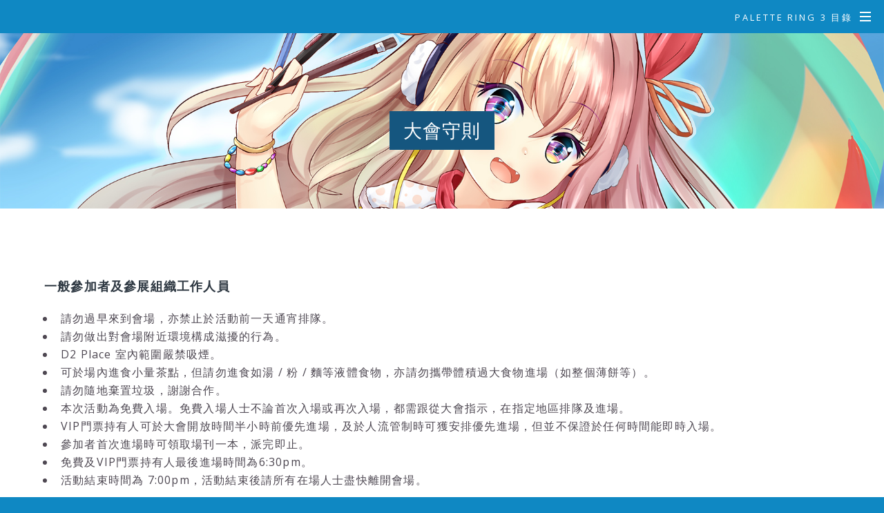

--- FILE ---
content_type: text/html; charset=UTF-8
request_url: https://www.palette-ring.com/pr3/rules.php
body_size: 3134
content:

<!DOCTYPE HTML>
<html>
	<head>
		<title>大會守則 - Palette Ring 3 綜合同人展</title>
		<meta charset="utf-8" />
		<meta name="viewport" content="width=device-width, initial-scale=1" />
		<meta property="og:title" content="大會守則 - Palette Ring 3 綜合同人展" />
<meta property="og:type" content="website" />
<meta property="og:image" content="http://www.palette-ring.com/pr3/images/fbthumb.jpg" />
<meta property="og:url" content="http://www.palette-ring.com/pr3/rules.php" />
<meta property="og:description" content="第三屆 Palette Ring 綜合同人展 2019年2月9-10日 (星期六及日、年初五及六) 12PM - 7PM 於九龍荔枝角 D2 Place 舉行。	Palette 中文譯作調色盤，不論在傳統繪畫還是電繪都是不可或缺的一部份。我們希望能像與調色盤一樣為同人組織的創作出一分力，將大家繪出的色彩連成一環，令香港同人創作更百花齊放，全新的同人創作展示平台 Palette Ring 因而誕生。" />
		<!--[if lte IE 8]><script src="assets/js/ie/html5shiv.js"></script><![endif]-->
		<link rel="stylesheet" href="assets/css/main.css" />
		<!--[if lte IE 8]><link rel="stylesheet" href="assets/css/ie8.css" /><![endif]-->
		<!--[if lte IE 9]><link rel="stylesheet" href="assets/css/ie9.css" /><![endif]-->
		<link  href="jquery.fancybox.min.css" rel="stylesheet">
		<link rel="stylesheet" href="col.css" />
		<link rel="stylesheet" href="3cols.css" />
		
			<style type="text/css">

				.image100 {
					width: 100%;
				}
				
				.image100600 {
					width: 100%;
					max-width: 600px;
				}
				.anoeffect{
					border-bottom: none !important;
					
				}
				
				.blacktext{
					color:#121212;
				}
				
	.innernormal  {
		display:block;
	}
	.innermobile , .innermobile2 {
		display:none;
	}	

				.alerttext{
					color: #B70039;
					font-weight:bold;
				}
				
					.headertitle{
	color: #FFFFFF;
	background-color: #15567F;
	padding-top: 10px;
	padding-right: 20px;
	padding-left: 20px;
	padding-bottom: 10px;
	font-size: 20pt;
				}
			
@media (max-width: 630px){
	.innernormal , .innermobile2 {
		display: none;
	}
	.innermobile {
		display:block;
	}
	
	#main header {
		display: none;
	}
}
						
				
@media (max-width: 360px){
	.innernormal {
		display: none;
	}
	
	#info br {
		display: none;
	}
}
            </style>
        
	</head>
	<body>

		<!-- Page Wrapper -->
			<div id="page-wrapper">
			<header id="header">
									
<nav id="nav">
	<ul>
		<li class="special">
			<a href="#menu" class="menuToggle"><span>Palette Ring 3 目錄</span></a>
			<div id="menu">
				<ul>
					<li><a href="index.php#top">PR3 主頁</a></li>
					<li><a href="index.php#info">活動簡介</a></li>
					<li><a href="news.php">大會通告</a></li>
					<li><a href="circle.php">參展組織名單</a></li>
					<li><a href="floorplan.php">活動場地圖</a></li>
					<li><a href="circlecut.php">組織圖</a></li>
					<li><a href="speedprint.php">印刷優惠</a></li>
					<li><a href="entry.php">進場安排</a></li>
					<li><a href="stage.php">舞台時間表</a></li>
					<li><a href="rules.php">大會守則</a></li>
										<li><a href="index.php#prinfo">活動理念</a></li>
					<li><a href="index.php#map">會場位置</a></li>
					<li><a href="https://www.facebook.com/paletteringhk">Facebook 專頁</a></li>
					<li><a href="https://www.instagram.com/paletteringhk/">Instagram</a></li>
					<li><a href="/" target="_blank">返回 Palette Ring 主頁</a></li>

				</ul>
			</div>
		</li>
	</ul>
</nav>
					</header>
				
				
					<article id="main">
					
					
						
					<header>
						<span class="headertitle">
					   大會守則
							</span>
					</header>
					<div class="innermobile">
							<div class="headertitle">
					   大會守則
							</div>
						</div>
					
						<section class="wrapper style5">
							<div class="inner">
							  <h3>一般參加者及參展組織工作人員</h3>
								<ul>
								  <li>請勿過早來到會場，亦禁止於活動前一天通宵排隊。 </li>
								  <li>請勿做出對會場附近環境構成滋擾的行為。 </li>
								  <li>D2  Place 室內範圍嚴禁吸煙。</li>
								  <li>可於場內進食小量茶點，但請勿進食如湯 / 粉 / 麵等液體食物，亦請勿攜帶體積過大食物進場（如整個薄餅等）。</li>
								  <li>請勿隨地棄置垃圾，謝謝合作。 </li>
								  <li>本次活動為免費入場。免費入場人士不論首次入場或再次入場，都需跟從大會指示，在指定地區排隊及進場。 </li>
								  <li>VIP門票持有人可於大會開放時間半小時前優先進場，及於人流管制時可獲安排優先進場，但並不保證於任何時間能即時入場。 </li>
								  <li>參加者首次進場時可領取場刊一本，派完即止。 </li>
								  <li>免費及VIP門票持有人最後進場時間為6:30pm。</li>
								  <li>活動結束時間為 7:00pm，活動結束後請所有在場人士盡快離開會場。 </li>
							  </ul>
								<h3>人流管制</h3>
                              <ul>
                                  <li>如場內人數過多，大會將會實施人流管制，實施期間將可能暫停一般參加者進場。 </li>
                                  <li>VIP門票持有人，於人流管制期間可獲優先進場。 </li>
                                  <li>如輪候排隊進場人數過多，大會或可能於5:30pm或之前提早截龍，並於大會社交平台公佈。 </li>
                              </ul>
                              
                                <h3>Cosplayer 及攝影師</h3>
                              <ul>
                                  <li>場地內請勿使用任何單腳 / 三腳架進行攝影。未經主辦授權，不可進行任何錄影活動。</li>
                                  <li>會場內不設任何更衣室及化妝間，亦不設行李寄存服務及任何攝影區，敬請留意。 </li>
                                  <li>一般參加者如需 Cosplay 進場請自行安排。請勿使用會場 / D2  Place 內之洗手間更衣，一經發現會被取消入場資格。</li>
                                  <li>Cosplayer  請注意自身財物及個人安全。</li>
                              </ul>
					      </div>
						</section>
					</article>
				</div>
				
				<!-- Footer -->
					<footer id="footer">
						
						<ul class="copyright">
							<li>&copy; Palette Ring 綜合同人展委員會</li>
						</ul>
					</footer>
			</div>

		<!-- Scripts -->
			<script src="assets/js/jquery.min.js"></script>
			<script src="assets/js/jquery.scrollex.min.js"></script>
			<script src="assets/js/jquery.scrolly.min.js"></script>
			<script src="assets/js/skel.min.js"></script>
			<script src="assets/js/util.js"></script>
			<!--[if lte IE 8]><script src="assets/js/ie/respond.min.js"></script><![endif]-->
			<script src="assets/js/main.js"></script>
			<link rel="stylesheet" href="https://cdn.jsdelivr.net/gh/fancyapps/fancybox@3.5.6/dist/jquery.fancybox.min.css" />
			<script src="https://cdn.jsdelivr.net/gh/fancyapps/fancybox@3.5.6/dist/jquery.fancybox.min.js"></script>

	<script defer src="https://static.cloudflareinsights.com/beacon.min.js/vcd15cbe7772f49c399c6a5babf22c1241717689176015" integrity="sha512-ZpsOmlRQV6y907TI0dKBHq9Md29nnaEIPlkf84rnaERnq6zvWvPUqr2ft8M1aS28oN72PdrCzSjY4U6VaAw1EQ==" data-cf-beacon='{"version":"2024.11.0","token":"bcf869a8354e4c10ba91dc85e8093a0c","r":1,"server_timing":{"name":{"cfCacheStatus":true,"cfEdge":true,"cfExtPri":true,"cfL4":true,"cfOrigin":true,"cfSpeedBrain":true},"location_startswith":null}}' crossorigin="anonymous"></script>
</body>
</html>

--- FILE ---
content_type: text/css
request_url: https://www.palette-ring.com/pr3/assets/css/main.css
body_size: 8897
content:
@import url(font-awesome.min.css);
@import url("https://fonts.googleapis.com/css?family=Open+Sans:400,400italic,600,600italic,800,800italic");

	html, body, div, span, applet, object, iframe, h1, h2, h3, h4, h5, h6, p, blockquote, pre, a, abbr, acronym, address, big, cite, code, del, dfn, em, img, ins, kbd, q, s, samp, small, strike, strong, sub, sup, tt, var, b, u, i, center, dl, dt, dd, ol, ul, li, fieldset, form, label, legend, table, caption, tbody, tfoot, thead, tr, th, td, article, aside, canvas, details, embed, figure, figcaption, footer, header, hgroup, menu, nav, output, ruby, section, summary, time, mark, audio, video {
		margin: 0;
		padding: 0;
		border: 0;
		font-size: 100%;
		font: inherit;
		vertical-align: baseline;
	}

	article, aside, details, figcaption, figure, footer, header, hgroup, menu, nav, section {
		display: block;
	}

	body {
		line-height: 1;
	}

	ol, ul {
		list-style: none;
	}

	blockquote, q {
		quotes: none;
	}

	blockquote:before, blockquote:after, q:before, q:after {
		content: '';
		content: none;
	}

	table {
		border-collapse: collapse;
		border-spacing: 0;
	}

	body {
		-webkit-text-size-adjust: none;
	}

/* Box Model */

	*, *:before, *:after {
		-moz-box-sizing: border-box;
		-webkit-box-sizing: border-box;
		box-sizing: border-box;
	}

/* Grid */

	.row {
		border-bottom: solid 1px transparent;
		-moz-box-sizing: border-box;
		-webkit-box-sizing: border-box;
		box-sizing: border-box;
	}

	.row > * {
		float: left;
		-moz-box-sizing: border-box;
		-webkit-box-sizing: border-box;
		box-sizing: border-box;
	}

	.row:after, .row:before {
		content: '';
		display: block;
		clear: both;
		height: 0;
	}

	.row.uniform > * > :first-child {
		margin-top: 0;
	}

	.row.uniform > * > :last-child {
		margin-bottom: 0;
	}

	.row.\30 \25 > * {
		padding: 0 0 0 0em;
	}

	.row.\30 \25 {
		margin: 0 0 -1px 0em;
	}

	.row.uniform.\30 \25 > * {
		padding: 0em 0 0 0em;
	}

	.row.uniform.\30 \25 {
		margin: 0em 0 -1px 0em;
	}

	.row > * {
		padding: 0 0 0 1.5em;
	}

	.row {
		margin: 0 0 -1px -1.5em;
	}

	.row.uniform > * {
		padding: 1.5em 0 0 1.5em;
	}

	.row.uniform {
		margin: -1.5em 0 -1px -1.5em;
	}

	.row.\32 00\25 > * {
		padding: 0 0 0 3em;
	}

	.row.\32 00\25 {
		margin: 0 0 -1px -3em;
	}

	.row.uniform.\32 00\25 > * {
		padding: 3em 0 0 3em;
	}

	.row.uniform.\32 00\25 {
		margin: -3em 0 -1px -3em;
	}

	.row.\31 50\25 > * {
		padding: 0 0 0 2.25em;
	}

	.row.\31 50\25 {
		margin: 0 0 -1px -2.25em;
	}

	.row.uniform.\31 50\25 > * {
		padding: 2.25em 0 0 2.25em;
	}

	.row.uniform.\31 50\25 {
		margin: -2.25em 0 -1px -2.25em;
	}

	.row.\35 0\25 > * {
		padding: 0 0 0 0.75em;
	}

	.row.\35 0\25 {
		margin: 0 0 -1px -0.75em;
	}

	.row.uniform.\35 0\25 > * {
		padding: 0.75em 0 0 0.75em;
	}

	.row.uniform.\35 0\25 {
		margin: -0.75em 0 -1px -0.75em;
	}

	.row.\32 5\25 > * {
		padding: 0 0 0 0.375em;
	}

	.row.\32 5\25 {
		margin: 0 0 -1px -0.375em;
	}

	.row.uniform.\32 5\25 > * {
		padding: 0.375em 0 0 0.375em;
	}

	.row.uniform.\32 5\25 {
		margin: -0.375em 0 -1px -0.375em;
	}

	.\31 2u, .\31 2u\24 {
		width: 100%;
		clear: none;
		margin-left: 0;
	}

	.\31 1u, .\31 1u\24 {
		width: 91.6666666667%;
		clear: none;
		margin-left: 0;
	}

	.\31 0u, .\31 0u\24 {
		width: 83.3333333333%;
		clear: none;
		margin-left: 0;
	}

	.\39 u, .\39 u\24 {
		width: 75%;
		clear: none;
		margin-left: 0;
	}

	.\38 u, .\38 u\24 {
		width: 66.6666666667%;
		clear: none;
		margin-left: 0;
	}

	.\37 u, .\37 u\24 {
		width: 58.3333333333%;
		clear: none;
		margin-left: 0;
	}

	.\36 u, .\36 u\24 {
		width: 50%;
		clear: none;
		margin-left: 0;
	}

	.\35 u, .\35 u\24 {
		width: 41.6666666667%;
		clear: none;
		margin-left: 0;
	}

	.\34 u, .\34 u\24 {
		width: 33.3333333333%;
		clear: none;
		margin-left: 0;
	}

	.\33 u, .\33 u\24 {
		width: 25%;
		clear: none;
		margin-left: 0;
	}

	.\32 u, .\32 u\24 {
		width: 16.6666666667%;
		clear: none;
		margin-left: 0;
	}

	.\31 u, .\31 u\24 {
		width: 8.3333333333%;
		clear: none;
		margin-left: 0;
	}

	.\31 2u\24 + *,
	.\31 1u\24 + *,
	.\31 0u\24 + *,
	.\39 u\24 + *,
	.\38 u\24 + *,
	.\37 u\24 + *,
	.\36 u\24 + *,
	.\35 u\24 + *,
	.\34 u\24 + *,
	.\33 u\24 + *,
	.\32 u\24 + *,
	.\31 u\24 + * {
		clear: left;
	}

	.\-11u {
		margin-left: 91.66667%;
	}

	.\-10u {
		margin-left: 83.33333%;
	}

	.\-9u {
		margin-left: 75%;
	}

	.\-8u {
		margin-left: 66.66667%;
	}

	.\-7u {
		margin-left: 58.33333%;
	}

	.\-6u {
		margin-left: 50%;
	}

	.\-5u {
		margin-left: 41.66667%;
	}

	.\-4u {
		margin-left: 33.33333%;
	}

	.\-3u {
		margin-left: 25%;
	}

	.\-2u {
		margin-left: 16.66667%;
	}

	.\-1u {
		margin-left: 8.33333%;
	}

	@media screen and (max-width: 1680px) {

		.row > * {
			padding: 0 0 0 1.5em;
		}

		.row {
			margin: 0 0 -1px -1.5em;
		}

		.row.uniform > * {
			padding: 1.5em 0 0 1.5em;
		}

		.row.uniform {
			margin: -1.5em 0 -1px -1.5em;
		}

		.row.\32 00\25 > * {
			padding: 0 0 0 3em;
		}

		.row.\32 00\25 {
			margin: 0 0 -1px -3em;
		}

		.row.uniform.\32 00\25 > * {
			padding: 3em 0 0 3em;
		}

		.row.uniform.\32 00\25 {
			margin: -3em 0 -1px -3em;
		}

		.row.\31 50\25 > * {
			padding: 0 0 0 2.25em;
		}

		.row.\31 50\25 {
			margin: 0 0 -1px -2.25em;
		}

		.row.uniform.\31 50\25 > * {
			padding: 2.25em 0 0 2.25em;
		}

		.row.uniform.\31 50\25 {
			margin: -2.25em 0 -1px -2.25em;
		}

		.row.\35 0\25 > * {
			padding: 0 0 0 0.75em;
		}

		.row.\35 0\25 {
			margin: 0 0 -1px -0.75em;
		}

		.row.uniform.\35 0\25 > * {
			padding: 0.75em 0 0 0.75em;
		}

		.row.uniform.\35 0\25 {
			margin: -0.75em 0 -1px -0.75em;
		}

		.row.\32 5\25 > * {
			padding: 0 0 0 0.375em;
		}

		.row.\32 5\25 {
			margin: 0 0 -1px -0.375em;
		}

		.row.uniform.\32 5\25 > * {
			padding: 0.375em 0 0 0.375em;
		}

		.row.uniform.\32 5\25 {
			margin: -0.375em 0 -1px -0.375em;
		}

		.\31 2u\28xlarge\29, .\31 2u\24\28xlarge\29 {
			width: 100%;
			clear: none;
			margin-left: 0;
		}

		.\31 1u\28xlarge\29, .\31 1u\24\28xlarge\29 {
			width: 91.6666666667%;
			clear: none;
			margin-left: 0;
		}

		.\31 0u\28xlarge\29, .\31 0u\24\28xlarge\29 {
			width: 83.3333333333%;
			clear: none;
			margin-left: 0;
		}

		.\39 u\28xlarge\29, .\39 u\24\28xlarge\29 {
			width: 75%;
			clear: none;
			margin-left: 0;
		}

		.\38 u\28xlarge\29, .\38 u\24\28xlarge\29 {
			width: 66.6666666667%;
			clear: none;
			margin-left: 0;
		}

		.\37 u\28xlarge\29, .\37 u\24\28xlarge\29 {
			width: 58.3333333333%;
			clear: none;
			margin-left: 0;
		}

		.\36 u\28xlarge\29, .\36 u\24\28xlarge\29 {
			width: 50%;
			clear: none;
			margin-left: 0;
		}

		.\35 u\28xlarge\29, .\35 u\24\28xlarge\29 {
			width: 41.6666666667%;
			clear: none;
			margin-left: 0;
		}

		.\34 u\28xlarge\29, .\34 u\24\28xlarge\29 {
			width: 33.3333333333%;
			clear: none;
			margin-left: 0;
		}

		.\33 u\28xlarge\29, .\33 u\24\28xlarge\29 {
			width: 25%;
			clear: none;
			margin-left: 0;
		}

		.\32 u\28xlarge\29, .\32 u\24\28xlarge\29 {
			width: 16.6666666667%;
			clear: none;
			margin-left: 0;
		}

		.\31 u\28xlarge\29, .\31 u\24\28xlarge\29 {
			width: 8.3333333333%;
			clear: none;
			margin-left: 0;
		}

		.\31 2u\24\28xlarge\29 + *,
		.\31 1u\24\28xlarge\29 + *,
		.\31 0u\24\28xlarge\29 + *,
		.\39 u\24\28xlarge\29 + *,
		.\38 u\24\28xlarge\29 + *,
		.\37 u\24\28xlarge\29 + *,
		.\36 u\24\28xlarge\29 + *,
		.\35 u\24\28xlarge\29 + *,
		.\34 u\24\28xlarge\29 + *,
		.\33 u\24\28xlarge\29 + *,
		.\32 u\24\28xlarge\29 + *,
		.\31 u\24\28xlarge\29 + * {
			clear: left;
		}

		.\-11u\28xlarge\29 {
			margin-left: 91.66667%;
		}

		.\-10u\28xlarge\29 {
			margin-left: 83.33333%;
		}

		.\-9u\28xlarge\29 {
			margin-left: 75%;
		}

		.\-8u\28xlarge\29 {
			margin-left: 66.66667%;
		}

		.\-7u\28xlarge\29 {
			margin-left: 58.33333%;
		}

		.\-6u\28xlarge\29 {
			margin-left: 50%;
		}

		.\-5u\28xlarge\29 {
			margin-left: 41.66667%;
		}

		.\-4u\28xlarge\29 {
			margin-left: 33.33333%;
		}

		.\-3u\28xlarge\29 {
			margin-left: 25%;
		}

		.\-2u\28xlarge\29 {
			margin-left: 16.66667%;
		}

		.\-1u\28xlarge\29 {
			margin-left: 8.33333%;
		}

	}

	@media screen and (max-width: 1280px) {

		.row > * {
			padding: 0 0 0 1.5em;
		}

		.row {
			margin: 0 0 -1px -1.5em;
		}

		.row.uniform > * {
			padding: 1.5em 0 0 1.5em;
		}

		.row.uniform {
			margin: -1.5em 0 -1px -1.5em;
		}

		.row.\32 00\25 > * {
			padding: 0 0 0 3em;
		}

		.row.\32 00\25 {
			margin: 0 0 -1px -3em;
		}

		.row.uniform.\32 00\25 > * {
			padding: 3em 0 0 3em;
		}

		.row.uniform.\32 00\25 {
			margin: -3em 0 -1px -3em;
		}

		.row.\31 50\25 > * {
			padding: 0 0 0 2.25em;
		}

		.row.\31 50\25 {
			margin: 0 0 -1px -2.25em;
		}

		.row.uniform.\31 50\25 > * {
			padding: 2.25em 0 0 2.25em;
		}

		.row.uniform.\31 50\25 {
			margin: -2.25em 0 -1px -2.25em;
		}

		.row.\35 0\25 > * {
			padding: 0 0 0 0.75em;
		}

		.row.\35 0\25 {
			margin: 0 0 -1px -0.75em;
		}

		.row.uniform.\35 0\25 > * {
			padding: 0.75em 0 0 0.75em;
		}

		.row.uniform.\35 0\25 {
			margin: -0.75em 0 -1px -0.75em;
		}

		.row.\32 5\25 > * {
			padding: 0 0 0 0.375em;
		}

		.row.\32 5\25 {
			margin: 0 0 -1px -0.375em;
		}

		.row.uniform.\32 5\25 > * {
			padding: 0.375em 0 0 0.375em;
		}

		.row.uniform.\32 5\25 {
			margin: -0.375em 0 -1px -0.375em;
		}

		.\31 2u\28large\29, .\31 2u\24\28large\29 {
			width: 100%;
			clear: none;
			margin-left: 0;
		}

		.\31 1u\28large\29, .\31 1u\24\28large\29 {
			width: 91.6666666667%;
			clear: none;
			margin-left: 0;
		}

		.\31 0u\28large\29, .\31 0u\24\28large\29 {
			width: 83.3333333333%;
			clear: none;
			margin-left: 0;
		}

		.\39 u\28large\29, .\39 u\24\28large\29 {
			width: 75%;
			clear: none;
			margin-left: 0;
		}

		.\38 u\28large\29, .\38 u\24\28large\29 {
			width: 66.6666666667%;
			clear: none;
			margin-left: 0;
		}

		.\37 u\28large\29, .\37 u\24\28large\29 {
			width: 58.3333333333%;
			clear: none;
			margin-left: 0;
		}

		.\36 u\28large\29, .\36 u\24\28large\29 {
			width: 50%;
			clear: none;
			margin-left: 0;
		}

		.\35 u\28large\29, .\35 u\24\28large\29 {
			width: 41.6666666667%;
			clear: none;
			margin-left: 0;
		}

		.\34 u\28large\29, .\34 u\24\28large\29 {
			width: 33.3333333333%;
			clear: none;
			margin-left: 0;
		}

		.\33 u\28large\29, .\33 u\24\28large\29 {
			width: 25%;
			clear: none;
			margin-left: 0;
		}

		.\32 u\28large\29, .\32 u\24\28large\29 {
			width: 16.6666666667%;
			clear: none;
			margin-left: 0;
		}

		.\31 u\28large\29, .\31 u\24\28large\29 {
			width: 8.3333333333%;
			clear: none;
			margin-left: 0;
		}

		.\31 2u\24\28large\29 + *,
		.\31 1u\24\28large\29 + *,
		.\31 0u\24\28large\29 + *,
		.\39 u\24\28large\29 + *,
		.\38 u\24\28large\29 + *,
		.\37 u\24\28large\29 + *,
		.\36 u\24\28large\29 + *,
		.\35 u\24\28large\29 + *,
		.\34 u\24\28large\29 + *,
		.\33 u\24\28large\29 + *,
		.\32 u\24\28large\29 + *,
		.\31 u\24\28large\29 + * {
			clear: left;
		}

		.\-11u\28large\29 {
			margin-left: 91.66667%;
		}

		.\-10u\28large\29 {
			margin-left: 83.33333%;
		}

		.\-9u\28large\29 {
			margin-left: 75%;
		}

		.\-8u\28large\29 {
			margin-left: 66.66667%;
		}

		.\-7u\28large\29 {
			margin-left: 58.33333%;
		}

		.\-6u\28large\29 {
			margin-left: 50%;
		}

		.\-5u\28large\29 {
			margin-left: 41.66667%;
		}

		.\-4u\28large\29 {
			margin-left: 33.33333%;
		}

		.\-3u\28large\29 {
			margin-left: 25%;
		}

		.\-2u\28large\29 {
			margin-left: 16.66667%;
		}

		.\-1u\28large\29 {
			margin-left: 8.33333%;
		}

	}

	@media screen and (max-width: 980px) {

		.row > * {
			padding: 0 0 0 1.5em;
		}

		.row {
			margin: 0 0 -1px -1.5em;
		}

		.row.uniform > * {
			padding: 1.5em 0 0 1.5em;
		}

		.row.uniform {
			margin: -1.5em 0 -1px -1.5em;
		}

		.row.\32 00\25 > * {
			padding: 0 0 0 3em;
		}

		.row.\32 00\25 {
			margin: 0 0 -1px -3em;
		}

		.row.uniform.\32 00\25 > * {
			padding: 3em 0 0 3em;
		}

		.row.uniform.\32 00\25 {
			margin: -3em 0 -1px -3em;
		}

		.row.\31 50\25 > * {
			padding: 0 0 0 2.25em;
		}

		.row.\31 50\25 {
			margin: 0 0 -1px -2.25em;
		}

		.row.uniform.\31 50\25 > * {
			padding: 2.25em 0 0 2.25em;
		}

		.row.uniform.\31 50\25 {
			margin: -2.25em 0 -1px -2.25em;
		}

		.row.\35 0\25 > * {
			padding: 0 0 0 0.75em;
		}

		.row.\35 0\25 {
			margin: 0 0 -1px -0.75em;
		}

		.row.uniform.\35 0\25 > * {
			padding: 0.75em 0 0 0.75em;
		}

		.row.uniform.\35 0\25 {
			margin: -0.75em 0 -1px -0.75em;
		}

		.row.\32 5\25 > * {
			padding: 0 0 0 0.375em;
		}

		.row.\32 5\25 {
			margin: 0 0 -1px -0.375em;
		}

		.row.uniform.\32 5\25 > * {
			padding: 0.375em 0 0 0.375em;
		}

		.row.uniform.\32 5\25 {
			margin: -0.375em 0 -1px -0.375em;
		}

		.\31 2u\28medium\29, .\31 2u\24\28medium\29 {
			width: 100%;
			clear: none;
			margin-left: 0;
		}

		.\31 1u\28medium\29, .\31 1u\24\28medium\29 {
			width: 91.6666666667%;
			clear: none;
			margin-left: 0;
		}

		.\31 0u\28medium\29, .\31 0u\24\28medium\29 {
			width: 83.3333333333%;
			clear: none;
			margin-left: 0;
		}

		.\39 u\28medium\29, .\39 u\24\28medium\29 {
			width: 75%;
			clear: none;
			margin-left: 0;
		}

		.\38 u\28medium\29, .\38 u\24\28medium\29 {
			width: 66.6666666667%;
			clear: none;
			margin-left: 0;
		}

		.\37 u\28medium\29, .\37 u\24\28medium\29 {
			width: 58.3333333333%;
			clear: none;
			margin-left: 0;
		}

		.\36 u\28medium\29, .\36 u\24\28medium\29 {
			width: 50%;
			clear: none;
			margin-left: 0;
		}

		.\35 u\28medium\29, .\35 u\24\28medium\29 {
			width: 41.6666666667%;
			clear: none;
			margin-left: 0;
		}

		.\34 u\28medium\29, .\34 u\24\28medium\29 {
			width: 33.3333333333%;
			clear: none;
			margin-left: 0;
		}

		.\33 u\28medium\29, .\33 u\24\28medium\29 {
			width: 25%;
			clear: none;
			margin-left: 0;
		}

		.\32 u\28medium\29, .\32 u\24\28medium\29 {
			width: 16.6666666667%;
			clear: none;
			margin-left: 0;
		}

		.\31 u\28medium\29, .\31 u\24\28medium\29 {
			width: 8.3333333333%;
			clear: none;
			margin-left: 0;
		}

		.\31 2u\24\28medium\29 + *,
		.\31 1u\24\28medium\29 + *,
		.\31 0u\24\28medium\29 + *,
		.\39 u\24\28medium\29 + *,
		.\38 u\24\28medium\29 + *,
		.\37 u\24\28medium\29 + *,
		.\36 u\24\28medium\29 + *,
		.\35 u\24\28medium\29 + *,
		.\34 u\24\28medium\29 + *,
		.\33 u\24\28medium\29 + *,
		.\32 u\24\28medium\29 + *,
		.\31 u\24\28medium\29 + * {
			clear: left;
		}

		.\-11u\28medium\29 {
			margin-left: 91.66667%;
		}

		.\-10u\28medium\29 {
			margin-left: 83.33333%;
		}

		.\-9u\28medium\29 {
			margin-left: 75%;
		}

		.\-8u\28medium\29 {
			margin-left: 66.66667%;
		}

		.\-7u\28medium\29 {
			margin-left: 58.33333%;
		}

		.\-6u\28medium\29 {
			margin-left: 50%;
		}

		.\-5u\28medium\29 {
			margin-left: 41.66667%;
		}

		.\-4u\28medium\29 {
			margin-left: 33.33333%;
		}

		.\-3u\28medium\29 {
			margin-left: 25%;
		}

		.\-2u\28medium\29 {
			margin-left: 16.66667%;
		}

		.\-1u\28medium\29 {
			margin-left: 8.33333%;
		}

	}

	@media screen and (max-width: 736px) {

		.row > * {
			padding: 0 0 0 1.5em;
		}

		.row {
			margin: 0 0 -1px -1.5em;
		}

		.row.uniform > * {
			padding: 1.5em 0 0 1.5em;
		}

		.row.uniform {
			margin: -1.5em 0 -1px -1.5em;
		}

		.row.\32 00\25 > * {
			padding: 0 0 0 3em;
		}

		.row.\32 00\25 {
			margin: 0 0 -1px -3em;
		}

		.row.uniform.\32 00\25 > * {
			padding: 3em 0 0 3em;
		}

		.row.uniform.\32 00\25 {
			margin: -3em 0 -1px -3em;
		}

		.row.\31 50\25 > * {
			padding: 0 0 0 2.25em;
		}

		.row.\31 50\25 {
			margin: 0 0 -1px -2.25em;
		}

		.row.uniform.\31 50\25 > * {
			padding: 2.25em 0 0 2.25em;
		}

		.row.uniform.\31 50\25 {
			margin: -2.25em 0 -1px -2.25em;
		}

		.row.\35 0\25 > * {
			padding: 0 0 0 0.75em;
		}

		.row.\35 0\25 {
			margin: 0 0 -1px -0.75em;
		}

		.row.uniform.\35 0\25 > * {
			padding: 0.75em 0 0 0.75em;
		}

		.row.uniform.\35 0\25 {
			margin: -0.75em 0 -1px -0.75em;
		}

		.row.\32 5\25 > * {
			padding: 0 0 0 0.375em;
		}

		.row.\32 5\25 {
			margin: 0 0 -1px -0.375em;
		}

		.row.uniform.\32 5\25 > * {
			padding: 0.375em 0 0 0.375em;
		}

		.row.uniform.\32 5\25 {
			margin: -0.375em 0 -1px -0.375em;
		}

		.\31 2u\28small\29, .\31 2u\24\28small\29 {
			width: 100%;
			clear: none;
			margin-left: 0;
		}

		.\31 1u\28small\29, .\31 1u\24\28small\29 {
			width: 91.6666666667%;
			clear: none;
			margin-left: 0;
		}

		.\31 0u\28small\29, .\31 0u\24\28small\29 {
			width: 83.3333333333%;
			clear: none;
			margin-left: 0;
		}

		.\39 u\28small\29, .\39 u\24\28small\29 {
			width: 75%;
			clear: none;
			margin-left: 0;
		}

		.\38 u\28small\29, .\38 u\24\28small\29 {
			width: 66.6666666667%;
			clear: none;
			margin-left: 0;
		}

		.\37 u\28small\29, .\37 u\24\28small\29 {
			width: 58.3333333333%;
			clear: none;
			margin-left: 0;
		}

		.\36 u\28small\29, .\36 u\24\28small\29 {
			width: 50%;
			clear: none;
			margin-left: 0;
		}

		.\35 u\28small\29, .\35 u\24\28small\29 {
			width: 41.6666666667%;
			clear: none;
			margin-left: 0;
		}

		.\34 u\28small\29, .\34 u\24\28small\29 {
			width: 33.3333333333%;
			clear: none;
			margin-left: 0;
		}

		.\33 u\28small\29, .\33 u\24\28small\29 {
			width: 25%;
			clear: none;
			margin-left: 0;
		}

		.\32 u\28small\29, .\32 u\24\28small\29 {
			width: 16.6666666667%;
			clear: none;
			margin-left: 0;
		}

		.\31 u\28small\29, .\31 u\24\28small\29 {
			width: 8.3333333333%;
			clear: none;
			margin-left: 0;
		}

		.\31 2u\24\28small\29 + *,
		.\31 1u\24\28small\29 + *,
		.\31 0u\24\28small\29 + *,
		.\39 u\24\28small\29 + *,
		.\38 u\24\28small\29 + *,
		.\37 u\24\28small\29 + *,
		.\36 u\24\28small\29 + *,
		.\35 u\24\28small\29 + *,
		.\34 u\24\28small\29 + *,
		.\33 u\24\28small\29 + *,
		.\32 u\24\28small\29 + *,
		.\31 u\24\28small\29 + * {
			clear: left;
		}

		.\-11u\28small\29 {
			margin-left: 91.66667%;
		}

		.\-10u\28small\29 {
			margin-left: 83.33333%;
		}

		.\-9u\28small\29 {
			margin-left: 75%;
		}

		.\-8u\28small\29 {
			margin-left: 66.66667%;
		}

		.\-7u\28small\29 {
			margin-left: 58.33333%;
		}

		.\-6u\28small\29 {
			margin-left: 50%;
		}

		.\-5u\28small\29 {
			margin-left: 41.66667%;
		}

		.\-4u\28small\29 {
			margin-left: 33.33333%;
		}

		.\-3u\28small\29 {
			margin-left: 25%;
		}

		.\-2u\28small\29 {
			margin-left: 16.66667%;
		}

		.\-1u\28small\29 {
			margin-left: 8.33333%;
		}

	}

	@media screen and (max-width: 480px) {

		.row > * {
			padding: 0 0 0 1.5em;
		}

		.row {
			margin: 0 0 -1px -1.5em;
		}

		.row.uniform > * {
			padding: 1.5em 0 0 1.5em;
		}

		.row.uniform {
			margin: -1.5em 0 -1px -1.5em;
		}

		.row.\32 00\25 > * {
			padding: 0 0 0 3em;
		}

		.row.\32 00\25 {
			margin: 0 0 -1px -3em;
		}

		.row.uniform.\32 00\25 > * {
			padding: 3em 0 0 3em;
		}

		.row.uniform.\32 00\25 {
			margin: -3em 0 -1px -3em;
		}

		.row.\31 50\25 > * {
			padding: 0 0 0 2.25em;
		}

		.row.\31 50\25 {
			margin: 0 0 -1px -2.25em;
		}

		.row.uniform.\31 50\25 > * {
			padding: 2.25em 0 0 2.25em;
		}

		.row.uniform.\31 50\25 {
			margin: -2.25em 0 -1px -2.25em;
		}

		.row.\35 0\25 > * {
			padding: 0 0 0 0.75em;
		}

		.row.\35 0\25 {
			margin: 0 0 -1px -0.75em;
		}

		.row.uniform.\35 0\25 > * {
			padding: 0.75em 0 0 0.75em;
		}

		.row.uniform.\35 0\25 {
			margin: -0.75em 0 -1px -0.75em;
		}

		.row.\32 5\25 > * {
			padding: 0 0 0 0.375em;
		}

		.row.\32 5\25 {
			margin: 0 0 -1px -0.375em;
		}

		.row.uniform.\32 5\25 > * {
			padding: 0.375em 0 0 0.375em;
		}

		.row.uniform.\32 5\25 {
			margin: -0.375em 0 -1px -0.375em;
		}

		.\31 2u\28xsmall\29, .\31 2u\24\28xsmall\29 {
			width: 100%;
			clear: none;
			margin-left: 0;
		}

		.\31 1u\28xsmall\29, .\31 1u\24\28xsmall\29 {
			width: 91.6666666667%;
			clear: none;
			margin-left: 0;
		}

		.\31 0u\28xsmall\29, .\31 0u\24\28xsmall\29 {
			width: 83.3333333333%;
			clear: none;
			margin-left: 0;
		}

		.\39 u\28xsmall\29, .\39 u\24\28xsmall\29 {
			width: 75%;
			clear: none;
			margin-left: 0;
		}

		.\38 u\28xsmall\29, .\38 u\24\28xsmall\29 {
			width: 66.6666666667%;
			clear: none;
			margin-left: 0;
		}

		.\37 u\28xsmall\29, .\37 u\24\28xsmall\29 {
			width: 58.3333333333%;
			clear: none;
			margin-left: 0;
		}

		.\36 u\28xsmall\29, .\36 u\24\28xsmall\29 {
			width: 50%;
			clear: none;
			margin-left: 0;
		}

		.\35 u\28xsmall\29, .\35 u\24\28xsmall\29 {
			width: 41.6666666667%;
			clear: none;
			margin-left: 0;
		}

		.\34 u\28xsmall\29, .\34 u\24\28xsmall\29 {
			width: 33.3333333333%;
			clear: none;
			margin-left: 0;
		}

		.\33 u\28xsmall\29, .\33 u\24\28xsmall\29 {
			width: 25%;
			clear: none;
			margin-left: 0;
		}

		.\32 u\28xsmall\29, .\32 u\24\28xsmall\29 {
			width: 16.6666666667%;
			clear: none;
			margin-left: 0;
		}

		.\31 u\28xsmall\29, .\31 u\24\28xsmall\29 {
			width: 8.3333333333%;
			clear: none;
			margin-left: 0;
		}

		.\31 2u\24\28xsmall\29 + *,
		.\31 1u\24\28xsmall\29 + *,
		.\31 0u\24\28xsmall\29 + *,
		.\39 u\24\28xsmall\29 + *,
		.\38 u\24\28xsmall\29 + *,
		.\37 u\24\28xsmall\29 + *,
		.\36 u\24\28xsmall\29 + *,
		.\35 u\24\28xsmall\29 + *,
		.\34 u\24\28xsmall\29 + *,
		.\33 u\24\28xsmall\29 + *,
		.\32 u\24\28xsmall\29 + *,
		.\31 u\24\28xsmall\29 + * {
			clear: left;
		}

		.\-11u\28xsmall\29 {
			margin-left: 91.66667%;
		}

		.\-10u\28xsmall\29 {
			margin-left: 83.33333%;
		}

		.\-9u\28xsmall\29 {
			margin-left: 75%;
		}

		.\-8u\28xsmall\29 {
			margin-left: 66.66667%;
		}

		.\-7u\28xsmall\29 {
			margin-left: 58.33333%;
		}

		.\-6u\28xsmall\29 {
			margin-left: 50%;
		}

		.\-5u\28xsmall\29 {
			margin-left: 41.66667%;
		}

		.\-4u\28xsmall\29 {
			margin-left: 33.33333%;
		}

		.\-3u\28xsmall\29 {
			margin-left: 25%;
		}

		.\-2u\28xsmall\29 {
			margin-left: 16.66667%;
		}

		.\-1u\28xsmall\29 {
			margin-left: 8.33333%;
		}

	}

/* Basic */

	@-ms-viewport {
		width: device-width;
	}

	body {
		background: #0F88C3;
	}

		body.is-loading *, body.is-loading *:before, body.is-loading *:after {
			-moz-animation: none !important;
			-webkit-animation: none !important;
			-ms-animation: none !important;
			animation: none !important;
			-moz-transition: none !important;
			-webkit-transition: none !important;
			-ms-transition: none !important;
			transition: none !important;
		}

	body, input, select, textarea {
		color: #fff;
		font-family: "Open Sans", Helvetica, sans-serif;
		font-size: 15pt;
		font-weight: 400;
		letter-spacing: 0.075em;
		line-height: 1.65em;
	}

		@media screen and (max-width: 1680px) {

			body, input, select, textarea {
				font-size: 13pt;
			}

		}

		@media screen and (max-width: 1280px) {

			body, input, select, textarea {
				font-size: 12pt;
			}

		}

		@media screen and (max-width: 736px) {

			body, input, select, textarea {
				font-size: 11pt;
				letter-spacing: 0.0375em;
			}

		}

	a {
		-moz-transition: color 0.2s ease, border-bottom-color 0.2s ease;
		-webkit-transition: color 0.2s ease, border-bottom-color 0.2s ease;
		-ms-transition: color 0.2s ease, border-bottom-color 0.2s ease;
		transition: color 0.2s ease, border-bottom-color 0.2s ease;
		border-bottom: dotted 1px;
		color: inherit;
		text-decoration: none;
	}

		a:hover {
			border-bottom-color: transparent;
		}

	strong, b {
		color: #fff;
		font-weight: 600;
	}

	em, i {
		font-style: italic;
	}

	p {
		margin: 0 0 2em 0;
	}

	h1, h2, h3, h4, h5, h6 {
		color: #fff;
		font-weight: 800;
	/*	letter-spacing: 0.225em; */
		line-height: 1em;
		margin: 0 0 1em 0;
/*		text-transform: uppercase; */
	}

		h1 a, h2 a, h3 a, h4 a, h5 a, h6 a {
			color: inherit;
			text-decoration: none;
		}

	h2 {
		font-size: 1.35em;
		line-height: 1.75em;
	}

		@media screen and (max-width: 736px) {

			h2 {
				font-size: 1.1em;
				line-height: 1.65em;
			}

		}

	h3 {
		font-size: 1.15em;
		line-height: 1.75em;
	}

		@media screen and (max-width: 736px) {

			h3 {
				font-size: 1em;
				line-height: 1.65em;
			}

		}

	h4 {
		font-size: 1em;
		line-height: 1.5em;
	}

	h5 {
		font-size: 0.8em;
		line-height: 1.5em;
	}

	h6 {
		font-size: 0.7em;
		line-height: 1.5em;
	}

	sub {
		font-size: 0.8em;
		position: relative;
		top: 0.5em;
	}

	sup {
		font-size: 0.8em;
		position: relative;
		top: -0.5em;
	}

	hr {
		border: 0;
		border-bottom: solid 2px #fff;
		margin: 3em 0;
	}

		hr.major {
			margin: 4.5em 0;
		}

	blockquote {
		border-left: solid 4px #fff;
		font-style: italic;
		margin: 0 0 2em 0;
		padding: 0.5em 0 0.5em 2em;
	}

	code {
		background: rgba(144, 144, 144, 0.25);
		border-radius: 3px;
		font-family: "Courier New", monospace;
		font-size: 0.9em;
		letter-spacing: 0;
		margin: 0 0.25em;
		padding: 0.25em 0.65em;
	}

	pre {
		-webkit-overflow-scrolling: touch;
		font-family: "Courier New", monospace;
		font-size: 0.9em;
		margin: 0 0 2em 0;
	}

		pre code {
			display: block;
			line-height: 1.75em;
			padding: 1em 1.5em;
			overflow-x: auto;
		}

	.align-left {
		text-align: left;
	}

	.align-center {
		text-align: center;
	}

	.align-right {
		text-align: right;
	}

/* Section/Article */

	section.special, article.special {
		text-align: center;
	}

	header p {
		color: rgba(255, 255, 255, 0.5);
		position: relative;
		top: -0.25em;
	}

	header h3 + p {
		font-size: 1.1em;
	}

	header h4 + p,
	header h5 + p,
	header h6 + p {
		font-size: 0.9em;
	}

	header.major {
		margin: 0 0 3.5em 0;
	}

		header.major h2, header.major h3, header.major h4, header.major h5, header.major h6 {
			border-bottom: solid 2px #fff;
			display: inline-block;
			padding-bottom: 1em;
			position: relative;
		}

			header.major h2:after, header.major h3:after, header.major h4:after, header.major h5:after, header.major h6:after {
				content: '';
				display: block;
				height: 1px;
			}

		header.major p {
			color: #fff;
			top: 0;
		}

		@media screen and (max-width: 736px) {

			header.major {
				margin: 0 0 2em 0;
			}

		}

	@media screen and (max-width: 980px) {

		header br {
			display: none;
		}

	}

/* Form */

	form {
		margin: 0 0 2em 0;
	}

	label {
		color: #fff;
		display: block;
		font-size: 0.9em;
		font-weight: 600;
		margin: 0 0 1em 0;
	}

	input[type="text"],
	input[type="password"],
	input[type="email"],
	input[type="tel"],
	select,
	textarea {
		-moz-appearance: none;
		-webkit-appearance: none;
		-ms-appearance: none;
		appearance: none;
		background: rgba(144, 144, 144, 0.25);
		border-radius: 3px;
		border: none;
		color: inherit;
		display: block;
		outline: 0;
		padding: 0 1em;
		text-decoration: none;
		width: 100%;
	}

		input[type="text"]:invalid,
		input[type="password"]:invalid,
		input[type="email"]:invalid,
		input[type="tel"]:invalid,
		select:invalid,
		textarea:invalid {
			box-shadow: none;
		}

		input[type="text"]:focus,
		input[type="password"]:focus,
		input[type="email"]:focus,
		input[type="tel"]:focus,
		select:focus,
		textarea:focus {
			box-shadow: 0 0 0 2px #491064;
		}

	.select-wrapper {
		text-decoration: none;
		display: block;
		position: relative;
	}

		.select-wrapper:before {
			-moz-osx-font-smoothing: grayscale;
			-webkit-font-smoothing: antialiased;
			font-family: FontAwesome;
			font-style: normal;
			font-weight: normal;
			text-transform: none !important;
		}

		.select-wrapper:before {
			-moz-pointer-events: none;
			-webkit-pointer-events: none;
			-ms-pointer-events: none;
			pointer-events: none;
			color: #fff;
			content: '\f078';
			display: block;
			height: 2.75em;
			line-height: 2.75em;
			position: absolute;
			right: 0;
			text-align: center;
			top: 0;
			width: 2.75em;
		}

		.select-wrapper select::-ms-expand {
			display: none;
		}

	input[type="text"],
	input[type="password"],
	input[type="email"],
	input[type="tel"],
	select {
		height: 2.75em;
	}

	textarea {
		padding: 0.75em 1em;
	}

	input[type="checkbox"],
	input[type="radio"] {
		-moz-appearance: none;
		-webkit-appearance: none;
		-ms-appearance: none;
		appearance: none;
		display: block;
		float: left;
		margin-right: -2em;
		opacity: 0;
		width: 1em;
		z-index: -1;
	}

		input[type="checkbox"] + label,
		input[type="radio"] + label {
			text-decoration: none;
			color: #fff;
			cursor: pointer;
			display: inline-block;
			font-size: 1em;
			font-weight: 400;
			padding-left: 2.4em;
			padding-right: 0.75em;
			position: relative;
		}

			input[type="checkbox"] + label:before,
			input[type="radio"] + label:before {
				-moz-osx-font-smoothing: grayscale;
				-webkit-font-smoothing: antialiased;
				font-family: FontAwesome;
				font-style: normal;
				font-weight: normal;
				text-transform: none !important;
			}

			input[type="checkbox"] + label:before,
			input[type="radio"] + label:before {
				background: rgba(144, 144, 144, 0.25);
				border-radius: 3px;
				content: '';
				display: inline-block;
				height: 1.65em;
				left: 0;
				line-height: 1.58125em;
				position: absolute;
				text-align: center;
				top: 0;
				width: 1.65em;
			}

		input[type="checkbox"]:checked + label:before,
		input[type="radio"]:checked + label:before {
			background: #276B94;
			color: #fff;
			content: '\f00c';
		}

		input[type="checkbox"]:focus + label:before,
		input[type="radio"]:focus + label:before {
			box-shadow: 0 0 0 2px #491064;
		}

	input[type="checkbox"] + label:before {
		border-radius: 3px;
	}

	input[type="radio"] + label:before {
		border-radius: 100%;
	}

	::-webkit-input-placeholder {
		color: rgba(255, 255, 255, 0.5) !important;
		opacity: 1.0;
	}

	:-moz-placeholder {
		color: rgba(255, 255, 255, 0.5) !important;
		opacity: 1.0;
	}

	::-moz-placeholder {
		color: rgba(255, 255, 255, 0.5) !important;
		opacity: 1.0;
	}

	:-ms-input-placeholder {
		color: rgba(255, 255, 255, 0.5) !important;
		opacity: 1.0;
	}

	.formerize-placeholder {
		color: rgba(255, 255, 255, 0.5) !important;
		opacity: 1.0;
	}

/* Box */

	.box {
		border-radius: 3px;
		border: solid 2px #fff;
		margin-bottom: 2em;
		padding: 1.5em;
	}

		.box > :last-child,
		.box > :last-child > :last-child,
		.box > :last-child > :last-child > :last-child {
			margin-bottom: 0;
		}

		.box.alt {
			border: 0;
			border-radius: 0;
			padding: 0;
		}

/* Icon */

	.icon {
		text-decoration: none;
		border-bottom: none;
		position: relative;
	}

		.icon:before {
			-moz-osx-font-smoothing: grayscale;
			-webkit-font-smoothing: antialiased;
			font-family: FontAwesome;
			font-style: normal;
			font-weight: normal;
			text-transform: none !important;
		}

		.icon > .label {
			display: none;
		}

		.icon.major {
			-moz-transform: rotate(-45deg);
			-webkit-transform: rotate(-45deg);
			-ms-transform: rotate(-45deg);
			transform: rotate(-45deg);
			border-radius: 3px;
			border: solid 2px #fff;
			display: inline-block;
			font-size: 1.35em;
			height: calc(3em + 2px);
			line-height: 3em;
			text-align: center;
			width: calc(3em + 2px);
		}

			.icon.major:before {
				-moz-transform: rotate(45deg);
				-webkit-transform: rotate(45deg);
				-ms-transform: rotate(45deg);
				transform: rotate(45deg);
				display: inline-block;
				font-size: 1.5em;
			}

			@media screen and (max-width: 736px) {

				.icon.major {
					font-size: 1em;
				}

			}

		.icon.style1 {
			color: #00ffcc;
		}

		.icon.style2 {
			color: #00f0ff;
		}

		.icon.style3 {
			color: #76ddff;
		}

/* Image */

	.image {
		border-radius: 3px;
		border: 0;
		display: inline-block;
		position: relative;
	}

		.image img {
			border-radius: 3px;
			display: block;
		}

		.image.left {
			float: left;
			margin: 0 2em 2em 0;
			top: 0.25em;
		}

		.image.right {
			float: right;
			margin: 0 0 2em 2em;
			top: 0.25em;
		}

		.image.left, .image.right {
			max-width: 40%;
		}

			.image.left img, .image.right img {
				width: 100%;
			}

		.image.fit {
			display: block;
			margin: 0 0 2em 0;
			width: 100%;
		}

			.image.fit img {
				width: 100%;
			}

/* List */

	ol {
		list-style: decimal;
		margin: 0 0 2em 0;
		padding-left: 1.25em;
	}

		ol li {
			padding-left: 0.25em;
		}

	ul {
		list-style: disc;
		margin: 0 0 2em 0;
		padding-left: 1em;
	}

		ul li {
			padding-left: 0.5em;
		}

		ul.alt {
			list-style: none;
			padding-left: 0;
		}

			ul.alt li {
				border-top: solid 1px #fff;
				padding: 0.5em 0;
			}

				ul.alt li:first-child {
					border-top: 0;
					padding-top: 0;
				}

		ul.icons {
			cursor: default;
			list-style: none;
			padding-left: 0;
		}

			ul.icons li {
				display: inline-block;
				padding: 0 1em 0 0;
			}

				ul.icons li:last-child {
					padding-right: 0 !important;
				}

			ul.icons.major {
				padding: 1em 0;
			}

				ul.icons.major li {
					padding-right: 3.5em;
				}

					@media screen and (max-width: 736px) {

						ul.icons.major li {
							padding: 0 1em !important;
						}

					}

		ul.actions {
			cursor: default;
			list-style: none;
			padding-left: 0;
		}

			ul.actions li {
				display: inline-block;
				padding: 0 1.5em 0 0;
				vertical-align: middle;
			}

				ul.actions li:last-child {
					padding-right: 0;
				}

			ul.actions.small li {
				padding: 0 0.75em 0 0;
			}

			ul.actions.vertical li {
				display: block;
				padding: 1.5em 0 0 0;
			}

				ul.actions.vertical li:first-child {
					padding-top: 0;
				}

				ul.actions.vertical li > * {
					margin-bottom: 0;
				}

			ul.actions.vertical.small li {
				padding: 0.75em 0 0 0;
			}

				ul.actions.vertical.small li:first-child {
					padding-top: 0;
				}

			ul.actions.fit {
				display: table;
				margin-left: -1.5em;
				padding: 0;
				table-layout: fixed;
				width: calc(100% + 1.5em);
			}

				ul.actions.fit li {
					display: table-cell;
					padding: 0 0 0 1.5em;
				}

					ul.actions.fit li > * {
						margin-bottom: 0;
					}

				ul.actions.fit.small {
					margin-left: -0.75em;
					width: calc(100% + 0.75em);
				}

					ul.actions.fit.small li {
						padding: 0 0 0 0.75em;
					}

			@media screen and (max-width: 736px) {

				ul.actions li {
					display: block;
					padding: 1em 0 0 0;
					text-align: center;
					width: 100%;
				}

					ul.actions li:first-child {
						padding-top: 0;
					}

					ul.actions li > * {
						margin: 0 auto !important;
						max-width: 30em;
						width: 100%;
					}

						ul.actions li > *.icon:before {
							margin-left: -1em;
						}

				ul.actions.small li {
					padding: 0.5em 0 0 0;
				}

					ul.actions.small li:first-child {
						padding-top: 0;
					}

			}

	dl {
		margin: 0 0 2em 0;
	}

/* Table */

	.table-wrapper {
		-webkit-overflow-scrolling: touch;
		overflow-x: auto;
	}

	table {
		margin: 0 0 2em 0;
		width: 100%;
	}

		table tbody tr {
			border: solid 1px #fff;
			border-left: 0;
			border-right: 0;
		}

			table tbody tr:nth-child(2n + 1) {
				background-color: rgba(144, 144, 144, 0.25);
			}

		table td {
			padding: 0.75em 0.75em;
		}

		table th {
			color: #fff;
			font-size: 0.9em;
			font-weight: 600;
			padding: 0 0.75em 0.75em 0.75em;
			text-align: left;
		}

		table thead {
			border-bottom: solid 2px #fff;
		}

		table tfoot {
			border-top: solid 2px #fff;
		}

		table.alt {
			border-collapse: separate;
		}

			table.alt tbody tr td {
				border: solid 1px #fff;
				border-left-width: 0;
				border-top-width: 0;
			}

				table.alt tbody tr td:first-child {
					border-left-width: 1px;
				}

			table.alt tbody tr:first-child td {
				border-top-width: 1px;
			}

			table.alt thead {
				border-bottom: 0;
			}

			table.alt tfoot {
				border-top: 0;
			}

/* Button */

	input[type="submit"],
	input[type="reset"],
	input[type="button"],
	button,
	.button {
		-moz-appearance: none;
		-webkit-appearance: none;
		-ms-appearance: none;
		appearance: none;
		-moz-transition: background-color 0.2s ease-in-out, color 0.2s ease-in-out;
		-webkit-transition: background-color 0.2s ease-in-out, color 0.2s ease-in-out;
		-ms-transition: background-color 0.2s ease-in-out, color 0.2s ease-in-out;
		transition: background-color 0.2s ease-in-out, color 0.2s ease-in-out;
		background-color: transparent;
		border-radius: 3px;
		border: 0;
		box-shadow: inset 0 0 0 2px #fff;
		color: #fff;
		cursor: pointer;
		display: inline-block;
		font-size: 0.8em;
		font-weight: 600;
		height: 3.125em;
		letter-spacing: 0.225em;
		line-height: 3.125em;
/*		padding: 0 2.75em; */
		text-align: center;
		text-decoration: none;
		text-transform: uppercase;
		white-space: nowrap;
		overflow: hidden;
		text-overflow: ellipsis;
	}

		input[type="submit"]:hover,
		input[type="reset"]:hover,
		input[type="button"]:hover,
		button:hover,
		.button:hover {
			background-color: rgba(144, 144, 144, 0.25);
		}

		input[type="submit"]:active,
		input[type="reset"]:active,
		input[type="button"]:active,
		button:active,
		.button:active {
			background-color: rgba(144, 144, 144, 0.5);
		}

		input[type="submit"].icon:before,
		input[type="reset"].icon:before,
		input[type="button"].icon:before,
		button.icon:before,
		.button.icon:before {
			margin-right: 0.5em;
		}

		input[type="submit"].fit,
		input[type="reset"].fit,
		input[type="button"].fit,
		button.fit,
		.button.fit {
			display: block;
			margin: 0 0 1em 0;
			width: 100%;
		}

		input[type="submit"].small,
		input[type="reset"].small,
		input[type="button"].small,
		button.small,
		.button.small {
			font-size: 0.8em;
		}

		input[type="submit"].big,
		input[type="reset"].big,
		input[type="button"].big,
		button.big,
		.button.big {
			font-size: 1.35em;
		}

		input[type="submit"].special,
		input[type="reset"].special,
		input[type="button"].special,
		button.special,
		.button.special {
			background-color: #ed4933;
			box-shadow: none !important;
			color: #ffffff !important;
		}

			input[type="submit"].special:hover,
			input[type="reset"].special:hover,
			input[type="button"].special:hover,
			button.special:hover,
			.button.special:hover {
				background-color: #ef5e4a !important;
			}

			input[type="submit"].special:active,
			input[type="reset"].special:active,
			input[type="button"].special:active,
			button.special:active,
			.button.special:active {
				background-color: #eb341c !important;
			}

		input[type="submit"].disabled, input[type="submit"]:disabled,
		input[type="reset"].disabled,
		input[type="reset"]:disabled,
		input[type="button"].disabled,
		input[type="button"]:disabled,
		button.disabled,
		button:disabled,
		.button.disabled,
		.button:disabled {
			-moz-pointer-events: none;
			-webkit-pointer-events: none;
			-ms-pointer-events: none;
			pointer-events: none;
			opacity: 0.25;
		}

		@media screen and (max-width: 736px) {

			input[type="submit"],
			input[type="reset"],
			input[type="button"],
			button,
			.button {
				height: 3.75em;
				line-height: 3.75em;
			}

		}

/* Features */

	.features {
		display: -moz-flex;
		display: -webkit-flex;
		display: -ms-flex;
		display: flex;
		-moz-flex-wrap: wrap;
		-webkit-flex-wrap: wrap;
		-ms-flex-wrap: wrap;
		flex-wrap: wrap;
		-moz-justify-content: center;
		-webkit-justify-content: center;
		-ms-justify-content: center;
		justify-content: center;
		list-style: none;
		padding: 0;
		width: 100%;
	}

		.features li {
			padding: 4em 4em 2em 6em ;
			display: block;
			position: relative;
			text-align: left;
			width: 50%;
		}

			.features li:nth-child(1) {
				background-color: rgba(0, 0, 0, 0.035);
			}

			.features li:nth-child(2) {
				background-color: rgba(0, 0, 0, 0.07);
			}

			.features li:nth-child(3) {
				background-color: rgba(0, 0, 0, 0.105);
			}

			.features li:nth-child(4) {
				background-color: rgba(0, 0, 0, 0.14);
			}

			.features li:nth-child(5) {
				background-color: rgba(0, 0, 0, 0.175);
			}

			.features li:nth-child(6) {
				background-color: rgba(0, 0, 0, 0.21);
			}

			.features li:nth-child(7) {
				background-color: rgba(0, 0, 0, 0.245);
			}

			.features li:nth-child(8) {
				background-color: rgba(0, 0, 0, 0.28);
			}

			.features li:nth-child(9) {
				background-color: rgba(0, 0, 0, 0.315);
			}

			.features li:nth-child(10) {
				background-color: rgba(0, 0, 0, 0.35);
			}

			.features li:before {
				display: block;
				color: #00ffcc;
				position: absolute;
				left: 1.75em;
				top: 2.75em;
				font-size: 1.5em;
			}

			.features li:nth-child(1) {
				border-top-left-radius: 3px;
			}

			.features li:nth-child(2) {
				border-top-right-radius: 3px;
			}

			.features li:nth-last-child(1) {
				border-bottom-right-radius: 3px;
			}

			.features li:nth-last-child(2) {
				border-bottom-left-radius: 3px;
			}

			@media screen and (max-width: 980px) {

				.features li {
					padding: 3em 2em 1em 2em ;
					text-align: center;
				}

					.features li:before {
						left: 0;
						margin: 0 0 1em 0;
						position: relative;
						top: 0;
					}

			}

			@media screen and (max-width: 736px) {

				.features li {
					padding: 3em 0 1em 0 ;
					background-color: transparent !important;
					border-top: solid 2px #fff;
					width: 100%;
				}

					.features li:first-child {
						border-top: 0;
					}

			}

/* Spotlight */

	.spotlight {
		-moz-align-items: center;
		-webkit-align-items: center;
		-ms-align-items: center;
		align-items: center;
		display: -moz-flex;
		display: -webkit-flex;
		display: -ms-flex;
		display: flex;
	}

		.spotlight .image {
			-moz-order: 1;
			-webkit-order: 1;
			-ms-order: 1;
			order: 1;
			border-radius: 0;
			width: 40%;
		}

			.spotlight .image img {
				border-radius: 0;
				width: 100%;
			}

		.spotlight .content {
			padding: 2em 4em 0.1em 4em ;
			-moz-order: 2;
			-webkit-order: 2;
			-ms-order: 2;
			order: 2;
			max-width: 48em;
			width: 60%;
		}

		.spotlight:nth-child(2n) {
			-moz-flex-direction: row-reverse;
			-webkit-flex-direction: row-reverse;
			-ms-flex-direction: row-reverse;
			flex-direction: row-reverse;
		}

		.spotlight:nth-child(1) {
			background-color: rgba(0, 0, 0, 0.075);
		}

		.spotlight:nth-child(2) {
			background-color: rgba(0, 0, 0, 0.15);
		}

		.spotlight:nth-child(3) {
			background-color: rgba(0, 0, 0, 0.225);
		}

		.spotlight:nth-child(4) {
			background-color: rgba(0, 0, 0, 0.3);
		}

		.spotlight:nth-child(5) {
			background-color: rgba(0, 0, 0, 0.375);
		}

		.spotlight:nth-child(6) {
			background-color: rgba(0, 0, 0, 0.45);
		}

		.spotlight:nth-child(7) {
			background-color: rgba(0, 0, 0, 0.525);
		}

		.spotlight:nth-child(8) {
			background-color: rgba(0, 0, 0, 0.6);
		}

		.spotlight:nth-child(9) {
			background-color: rgba(0, 0, 0, 0.675);
		}

		.spotlight:nth-child(10) {
			background-color: rgba(0, 0, 0, 0.75);
		}

		@media screen and (max-width: 1280px) {

			.spotlight .image {
				width: 45%;
			}

			.spotlight .content {
				width: 55%;
			}

		}

		@media screen and (max-width: 980px) {

			.spotlight {
				display: block;
			}

				.spotlight br {
					display: none;
				}

				.spotlight .image {
					width: 100%;
				}

				.spotlight .content {
					padding: 4em 3em 2em 3em ;
					max-width: none;
					text-align: center;
					width: 100%;
				}

		}

		@media screen and (max-width: 736px) {

			.spotlight .content {
				padding: 3em 2em 1em 2em ;
			}

		}

/* Wrapper */

	.wrapper {
		padding: 6em 0 4em 0 ;
	}

		.wrapper > .inner {
			width: 60em;
			margin: 0 auto;
		}

			@media screen and (max-width: 1280px) {

				.wrapper > .inner {
					width: 90%;
				}

			}

			@media screen and (max-width: 980px) {

				.wrapper > .inner {
	width: 100%;
/*	border: 1px solid #3C3C3C; */
				}

			}

		.wrapper.alt {
			padding: 0;
		}

		.wrapper.style1 {
			background-color: #491064;
			color: #c7ebe8;
		}

			.wrapper.style1 strong, .wrapper.style1 b {
				color: #ffffff;
			}

			.wrapper.style1 h2, .wrapper.style1 h3, .wrapper.style1 h4, .wrapper.style1 h5, .wrapper.style1 h6 {
				color: #ffffff;
			}

			.wrapper.style1 hr {
				border-color: rgba(0, 0, 0, 0.125);
			}

			.wrapper.style1 blockquote {
				border-color: rgba(0, 0, 0, 0.125);
			}

			.wrapper.style1 code {
				background: rgba(255, 255, 255, 0.075);
			}

			.wrapper.style1 header p {
				color: #a6e0db;
			}

			.wrapper.style1 header.major h2, .wrapper.style1 header.major h3, .wrapper.style1 header.major h4, .wrapper.style1 header.major h5, .wrapper.style1 header.major h6 {
				border-color: rgba(0, 0, 0, 0.125);
			}

			.wrapper.style1 header.major p {
				color: #c7ebe8;
			}

			.wrapper.style1 label {
				color: #ffffff;
			}

			.wrapper.style1 input[type="text"],
			.wrapper.style1 input[type="password"],
			.wrapper.style1 input[type="email"],
			.wrapper.style1 input[type="tel"],
			.wrapper.style1 select,
			.wrapper.style1 textarea {
				background: rgba(255, 255, 255, 0.075);
			}

			.wrapper.style1 .select-wrapper:before {
				color: rgba(0, 0, 0, 0.125);
			}

			.wrapper.style1 input[type="checkbox"] + label,
			.wrapper.style1 input[type="radio"] + label {
				color: #c7ebe8;
			}

				.wrapper.style1 input[type="checkbox"] + label:before,
				.wrapper.style1 input[type="radio"] + label:before {
					background: rgba(255, 255, 255, 0.075);
				}

			.wrapper.style1 input[type="checkbox"]:checked + label:before,
			.wrapper.style1 input[type="radio"]:checked + label:before {
				background: #ffffff;
				color: #491064;
			}

			.wrapper.style1 ::-webkit-input-placeholder {
				color: #a6e0db !important;
			}

			.wrapper.style1 :-moz-placeholder {
				color: #a6e0db !important;
			}

			.wrapper.style1 ::-moz-placeholder {
				color: #a6e0db !important;
			}

			.wrapper.style1 :-ms-input-placeholder {
				color: #a6e0db !important;
			}

			.wrapper.style1 .formerize-placeholder {
				color: #a6e0db !important;
			}

			.wrapper.style1 .icon.major {
				border-color: rgba(0, 0, 0, 0.125);
			}

			.wrapper.style1 ul.alt li {
				border-color: rgba(0, 0, 0, 0.125);
			}

			.wrapper.style1 table tbody tr {
				border-color: rgba(0, 0, 0, 0.125);
			}

				.wrapper.style1 table tbody tr:nth-child(2n + 1) {
					background-color: rgba(255, 255, 255, 0.075);
				}

			.wrapper.style1 table th {
				color: #ffffff;
			}

			.wrapper.style1 table thead {
				border-color: rgba(0, 0, 0, 0.125);
			}

			.wrapper.style1 table tfoot {
				border-color: rgba(0, 0, 0, 0.125);
			}

			.wrapper.style1 table.alt tbody tr td {
				border-color: rgba(0, 0, 0, 0.125);
			}

			.wrapper.style1 input[type="submit"],
			.wrapper.style1 input[type="reset"],
			.wrapper.style1 input[type="button"],
			.wrapper.style1 button,
			.wrapper.style1 .button {
				box-shadow: inset 0 0 0 2px rgba(0, 0, 0, 0.125);
				color: #ffffff;
			}

				.wrapper.style1 input[type="submit"]:hover,
				.wrapper.style1 input[type="reset"]:hover,
				.wrapper.style1 input[type="button"]:hover,
				.wrapper.style1 button:hover,
				.wrapper.style1 .button:hover {
					background-color: rgba(255, 255, 255, 0.075);
				}

				.wrapper.style1 input[type="submit"]:active,
				.wrapper.style1 input[type="reset"]:active,
				.wrapper.style1 input[type="button"]:active,
				.wrapper.style1 button:active,
				.wrapper.style1 .button:active {
					background-color: rgba(255, 255, 255, 0.2);
				}

			@media screen and (max-width: 736px) {

				.wrapper.style1 .features li {
					border-top-color: rgba(0, 0, 0, 0.125);
				}

			}

		.wrapper.style2 {
	background-color: #3A2B5E;
		}

		.wrapper.style3 {
	background-color: #106472;
	color: #d3d4e4;
		}

		.wrapper.style6 {
	background-color: #DB3C9A;
	color: #FFFFFF;
		}

		.wrapper.style6 p {
			
			color: #FFFFFF;
		}

			.wrapper.style3 strong, .wrapper.style3 b {
				color: #ffffff;
			}

			.wrapper.style3 h2, .wrapper.style3 h3, .wrapper.style3 h4, .wrapper.style3 h5, .wrapper.style3 h6 {
				color: #ffffff;
			}

			.wrapper.style3 hr {
				border-color: rgba(0, 0, 0, 0.125);
			}

			.wrapper.style3 blockquote {
				border-color: rgba(0, 0, 0, 0.125);
			}

			.wrapper.style3 code {
				background: rgba(255, 255, 255, 0.075);
			}

			.wrapper.style3 header p {
				color: #b9bad3;
			}

			.wrapper.style3 header.major h2, .wrapper.style3 header.major h3, .wrapper.style3 header.major h4, .wrapper.style3 header.major h5, .wrapper.style3 header.major h6 {
				border-color: rgba(0, 0, 0, 0.125);
			}

			.wrapper.style3 header.major p {
				color: #d3d4e4;
			}

			.wrapper.style3 label {
				color: #ffffff;
			}

			.wrapper.style3 input[type="text"],
			.wrapper.style3 input[type="password"],
			.wrapper.style3 input[type="email"],
			.wrapper.style3 input[type="tel"],
			.wrapper.style3 select,
			.wrapper.style3 textarea {
				background: rgba(255, 255, 255, 0.075);
			}

			.wrapper.style3 .select-wrapper:before {
				color: rgba(0, 0, 0, 0.125);
			}

			.wrapper.style3 input[type="checkbox"] + label,
			.wrapper.style3 input[type="radio"] + label {
				color: #d3d4e4;
			}

				.wrapper.style3 input[type="checkbox"] + label:before,
				.wrapper.style3 input[type="radio"] + label:before {
					background: rgba(255, 255, 255, 0.075);
				}

			.wrapper.style3 input[type="checkbox"]:checked + label:before,
			.wrapper.style3 input[type="radio"]:checked + label:before {
				background: #ffffff;
				color: #505393;
			}

			.wrapper.style3 ::-webkit-input-placeholder {
				color: #b9bad3 !important;
			}

			.wrapper.style3 :-moz-placeholder {
				color: #b9bad3 !important;
			}

			.wrapper.style3 ::-moz-placeholder {
				color: #b9bad3 !important;
			}

			.wrapper.style3 :-ms-input-placeholder {
				color: #b9bad3 !important;
			}

			.wrapper.style3 .formerize-placeholder {
				color: #b9bad3 !important;
			}

			.wrapper.style3 .icon.major {
				border-color: rgba(0, 0, 0, 0.125);
			}

			.wrapper.style3 ul.alt li {
				border-color: rgba(0, 0, 0, 0.125);
			}

			.wrapper.style3 table tbody tr {
				border-color: rgba(0, 0, 0, 0.125);
			}

				.wrapper.style3 table tbody tr:nth-child(2n + 1) {
					background-color: rgba(255, 255, 255, 0.075);
				}

			.wrapper.style3 table th {
				color: #ffffff;
			}

			.wrapper.style3 table thead {
				border-color: rgba(0, 0, 0, 0.125);
			}

			.wrapper.style3 table tfoot {
				border-color: rgba(0, 0, 0, 0.125);
			}

			.wrapper.style3 table.alt tbody tr td {
				border-color: rgba(0, 0, 0, 0.125);
			}

			.wrapper.style3 input[type="submit"],
			.wrapper.style3 input[type="reset"],
			.wrapper.style3 input[type="button"],
			.wrapper.style3 button,
			.wrapper.style3 .button {
				box-shadow: inset 0 0 0 2px rgba(0, 0, 0, 0.125);
				color: #ffffff;
			}

				.wrapper.style3 input[type="submit"]:hover,
				.wrapper.style3 input[type="reset"]:hover,
				.wrapper.style3 input[type="button"]:hover,
				.wrapper.style3 button:hover,
				.wrapper.style3 .button:hover {
					background-color: rgba(255, 255, 255, 0.075);
				}

				.wrapper.style3 input[type="submit"]:active,
				.wrapper.style3 input[type="reset"]:active,
				.wrapper.style3 input[type="button"]:active,
				.wrapper.style3 button:active,
				.wrapper.style3 .button:active {
					background-color: rgba(255, 255, 255, 0.2);
				}

			@media screen and (max-width: 736px) {

				.wrapper.style3 .features li {
					border-top-color: rgba(0, 0, 0, 0.125);
				}

			}

		.wrapper.style4 {
			background-color: transparent;
		}

		.wrapper.style5 {
			background-color: #ffffff;
			color: #4E4852;
		}

			.wrapper.style5 strong, .wrapper.style5 b {
				color: #2E3842;
			}

			.wrapper.style5 h2, .wrapper.style5 h3, .wrapper.style5 h4, .wrapper.style5 h5, .wrapper.style5 h6 {
				color: #2E3842;
			}

			.wrapper.style5 hr {
				border-color: #dfdfdf;
			}

			.wrapper.style5 blockquote {
				border-color: #dfdfdf;
			}

			.wrapper.style5 code {
				background: rgba(0, 0, 0, 0.0375);
			}

			.wrapper.style5 header p {
				color: #8E8892;
			}

			.wrapper.style5 header.major h2, .wrapper.style5 header.major h3, .wrapper.style5 header.major h4, .wrapper.style5 header.major h5, .wrapper.style5 header.major h6 {
				border-color: #dfdfdf;
			}

			.wrapper.style5 header.major p {
				color: #4E4852;
			}

			.wrapper.style5 label {
				color: #2E3842;
			}

			.wrapper.style5 input[type="text"],
			.wrapper.style5 input[type="password"],
			.wrapper.style5 input[type="email"],			
			.wrapper.style5 input[type="tel"],
			.wrapper.style5 select,
			.wrapper.style5 textarea {
				background: rgba(0, 0, 0, 0.0375);
			}

			.wrapper.style5 .select-wrapper:before {
				color: #dfdfdf;
			}

			.wrapper.style5 input[type="checkbox"] + label,
			.wrapper.style5 input[type="radio"] + label {
				color: #4E4852;
			}

				.wrapper.style5 input[type="checkbox"] + label:before,
				.wrapper.style5 input[type="radio"] + label:before {
					background: rgba(0, 0, 0, 0.0375);
				}

			.wrapper.style5 input[type="checkbox"]:checked + label:before,
			.wrapper.style5 input[type="radio"]:checked + label:before {
				background: #276B94;
				color: #ffffff;
			}

			.wrapper.style5 ::-webkit-input-placeholder {
				color: #8E8892 !important;
			}

			.wrapper.style5 :-moz-placeholder {
				color: #8E8892 !important;
			}

			.wrapper.style5 ::-moz-placeholder {
				color: #8E8892 !important;
			}

			.wrapper.style5 :-ms-input-placeholder {
				color: #8E8892 !important;
			}

			.wrapper.style5 .formerize-placeholder {
				color: #8E8892 !important;
			}

			.wrapper.style5 .icon.major {
				border-color: #dfdfdf;
			}

			.wrapper.style5 ul.alt li {
				border-color: #dfdfdf;
			}

			.wrapper.style5 table tbody tr {
				border-color: #dfdfdf;
			}

				.wrapper.style5 table tbody tr:nth-child(2n + 1) {
					background-color: rgba(0, 0, 0, 0.0375);
				}

			.wrapper.style5 table th {
				color: #2E3842;
			}

			.wrapper.style5 table thead {
				border-color: #dfdfdf;
			}

			.wrapper.style5 table tfoot {
				border-color: #dfdfdf;
			}

			.wrapper.style5 table.alt tbody tr td {
				border-color: #dfdfdf;
			}

			.wrapper.style5 input[type="submit"],
			.wrapper.style5 input[type="reset"],
			.wrapper.style5 input[type="button"],
			.wrapper.style5 button,
			.wrapper.style5 .button {
				box-shadow: inset 0 0 0 2px #dfdfdf;
				color: #2E3842;
			}

				.wrapper.style5 input[type="submit"]:hover,
				.wrapper.style5 input[type="reset"]:hover,
				.wrapper.style5 input[type="button"]:hover,
				.wrapper.style5 button:hover,
				.wrapper.style5 .button:hover {
					background-color: rgba(0, 0, 0, 0.0375);
				}

				.wrapper.style5 input[type="submit"]:active,
				.wrapper.style5 input[type="reset"]:active,
				.wrapper.style5 input[type="button"]:active,
				.wrapper.style5 button:active,
				.wrapper.style5 .button:active {
					background-color: rgba(0, 0, 0, 0.1);
				}

			@media screen and (max-width: 736px) {

				.wrapper.style5 .features li {
					border-top-color: #dfdfdf;
				}

			}

		@media screen and (max-width: 980px) {

			.wrapper {
				padding: 4em 3em 2em 3em ;
			}

		}

		@media screen and (max-width: 736px) {

			.wrapper {
				padding: 3em 2em 1em 2em ;
			}

		}

/* Page Wrapper + Menu */

	#page-wrapper {
		-moz-transition: opacity 0.5s ease;
		-webkit-transition: opacity 0.5s ease;
		-ms-transition: opacity 0.5s ease;
		transition: opacity 0.5s ease;
		opacity: 1;
		padding-top: 3em;
	}

		#page-wrapper:before {
			background: transparent;
			content: '';
			display: block;
			display: none;
			height: 100%;
			left: 0;
			position: fixed;
			top: 0;
			width: 100%;
			z-index: 10001;
		}

	#menu {
		-moz-transform: translateX(20em);
		-webkit-transform: translateX(20em);
		-ms-transform: translateX(20em);
		transform: translateX(20em);
		-moz-transition: -moz-transform 0.5s ease;
		-webkit-transition: -webkit-transform 0.5s ease;
		-ms-transition: -ms-transform 0.5s ease;
		transition: transform 0.5s ease;
		-webkit-overflow-scrolling: touch;
		background: #6A1C51;
		color: #ffffff;
		height: 100%;
		max-width: 80%;
		overflow-y: auto;
		padding: 3em 2em;
		position: fixed;
		right: 0;
		top: 0;
		width: 20em;
		z-index: 10002;
	}

		#menu ul {
			list-style: none;
			padding: 0;
		}

			#menu ul > li {
				border-top: solid 1px rgba(0, 0, 0, 0.125);
				margin: 0.5em 0 0 0;
				padding: 0.5em 0 0 0;
			}

				#menu ul > li:first-child {
					border-top: 0 !important;
					margin-top: 0 !important;
					padding-top: 0 !important;
				}

				#menu ul > li > a {
					border: 0;
					color: inherit;
					display: block;
					font-size: 0.8em;
					letter-spacing: 0.225em;
					outline: 0;
					text-decoration: none;
					text-transform: uppercase;
				}

					@media screen and (max-width: 736px) {

						#menu ul > li > a {
							line-height: 3em;
						}

					}

		#menu .close {
			background-image: url("images/close.svg");
			background-position: 4.85em 1em;
			background-repeat: no-repeat;
			border: 0;
			cursor: pointer;
			display: block;
			height: 3em;
			position: absolute;
			right: 0;
			top: 0;
			vertical-align: middle;
			width: 7em;
		}

		@media screen and (max-width: 736px) {

			#menu {
				padding: 3em 1.5em;
			}

		}

	body.is-menu-visible #page-wrapper {
		opacity: 0.35;
	}

		body.is-menu-visible #page-wrapper:before {
			display: block;
		}

	body.is-menu-visible #menu {
		-moz-transform: translateX(0);
		-webkit-transform: translateX(0);
		-ms-transform: translateX(0);
		transform: translateX(0);
	}

/* Header */

	#header {
		-moz-transition: background-color 0.2s ease;
		-webkit-transition: background-color 0.2s ease;
		-ms-transition: background-color 0.2s ease;
		transition: background-color 0.2s ease;
		background: #0F88C3;
		height: 3em;
		left: 0;
		line-height: 3em;
		position: fixed;
		top: 0;
		width: 100%;
		z-index: 10000;
	}

		#header h1 {
			-moz-transition: opacity 0.2s ease;
			-webkit-transition: opacity 0.2s ease;
			-ms-transition: opacity 0.2s ease;
			transition: opacity 0.2s ease;
			height: inherit;
			left: 1.25em;
			line-height: inherit;
			position: absolute;
			top: 0;
		}

			#header h1 a {
				border: 0;
				display: block;
				height: inherit;
				line-height: inherit;
			}

				@media screen and (max-width: 736px) {

					#header h1 a {
						font-size: 0.8em;
					}

				}

		#header nav {
			height: inherit;
			line-height: inherit;
			position: absolute;
			right: 0;
			top: 0;
		}

			#header nav > ul {
				list-style: none;
				margin: 0;
				padding: 0;
				white-space: nowrap;
			}

				#header nav > ul > li {
					display: inline-block;
					padding: 0;
				}

					#header nav > ul > li > a {
						border: 0;
						color: #fff;
						display: block;
						font-size: 0.8em;
						letter-spacing: 0.225em;
						padding: 0 1.5em;
						text-transform: uppercase;
					}

						#header nav > ul > li > a.menuToggle {
							outline: 0;
							position: relative;
						}

							#header nav > ul > li > a.menuToggle:after {
								background-image: url("images/bars.svg");
								background-position: right center;
								background-repeat: no-repeat;
								content: '';
								display: inline-block;
								height: 3.75em;
								vertical-align: top;
								width: 2em;
							}

							@media screen and (max-width: 736px) {

								#header nav > ul > li > a.menuToggle {
									padding: 0 1.5em;
								}

									#header nav > ul > li > a.menuToggle span {
										display: none;
									}

							}

						@media screen and (max-width: 736px) {

							#header nav > ul > li > a {
								padding: 0 0 0 1.5em;
							}

						}

					#header nav > ul > li:first-child {
						margin-left: 0;
					}

		#header.alt {
			background: transparent;
		}

			#header.alt h1 {
				-moz-pointer-events: none;
				-webkit-pointer-events: none;
				-ms-pointer-events: none;
				pointer-events: none;
				opacity: 0;
			}

/* Banner */

	#banner {
		display: -moz-flex;
		display: -webkit-flex;
		display: -ms-flex;
		display: flex;
		-moz-flex-direction: column;
		-webkit-flex-direction: column;
		-ms-flex-direction: column;
		flex-direction: column;
		-moz-justify-content: center;
		-webkit-justify-content: center;
		-ms-justify-content: center;
		justify-content: center;
		cursor: default;
		height: 100vh;
		min-height: 35em;
		overflow: hidden;
		position: relative;
		text-align: center;
	}

		#banner h2 {
			-moz-transform: scale(1);
			-webkit-transform: scale(1);
			-ms-transform: scale(1);
			transform: scale(1);
			-moz-transition: -moz-transform 0.5s ease, opacity 0.5s ease;
			-webkit-transition: -webkit-transform 0.5s ease, opacity 0.5s ease;
			-ms-transition: -ms-transform 0.5s ease, opacity 0.5s ease;
			transition: transform 0.5s ease, opacity 0.5s ease;
			display: inline-block;
			font-size: 1.75em;
			opacity: 1;
			padding: 0.35em 1em;
			position: relative;
			z-index: 1;
		}

			#banner h2:before, #banner h2:after {
				-moz-transition: width 0.85s ease;
				-webkit-transition: width 0.85s ease;
				-ms-transition: width 0.85s ease;
				transition: width 0.85s ease;
				-moz-transition-delay: 0.25s;
				-webkit-transition-delay: 0.25s;
				-ms-transition-delay: 0.25s;
				transition-delay: 0.25s;
				background: #fff;
				content: '';
				display: block;
				height: 2px;
				position: absolute;
				width: 100%;
			}

			#banner h2:before {
				top: 0;
				left: 0;
			}

			#banner h2:after {
				bottom: 0;
				right: 0;
			}

		#banner p {
			letter-spacing: 0.225em;
			text-transform: uppercase;
		}

			#banner p a {
				color: inherit;
			}

		#banner .more {
			-moz-transition: -moz-transform 0.75s ease, opacity 0.75s ease;
			-webkit-transition: -webkit-transform 0.75s ease, opacity 0.75s ease;
			-ms-transition: -ms-transform 0.75s ease, opacity 0.75s ease;
			transition: transform 0.75s ease, opacity 0.75s ease;
			-moz-transition-delay: 3.5s;
			-webkit-transition-delay: 3.5s;
			-ms-transition-delay: 3.5s;
			transition-delay: 3.5s;
			-moz-transform: translateY(0);
			-webkit-transform: translateY(0);
			-ms-transform: translateY(0);
			transform: translateY(0);
			border: none;
			bottom: 0;
			color: inherit;
			font-size: 0.8em;
			height: 8.5em;
			left: 50%;
			letter-spacing: 0.225em;
			margin-left: -8.5em;
			opacity: 1;
			outline: 0;
			padding-left: 0.225em;
			position: absolute;
			text-align: center;
			text-transform: uppercase;
			width: 16em;
			z-index: 1;
		}

			#banner .more:after {
				background-image: url("images/arrow.svg");
				background-position: center;
				background-repeat: no-repeat;
				background-size: contain;
				bottom: 4em;
				content: '';
				display: block;
				height: 1.5em;
				left: 50%;
				margin: 0 0 0 -0.75em;
				position: absolute;
				width: 1.5em;
			}

		#banner:after {
			-moz-pointer-events: none;
			-webkit-pointer-events: none;
			-ms-pointer-events: none;
			pointer-events: none;
			-moz-transition: opacity 3s ease-in-out;
			-webkit-transition: opacity 3s ease-in-out;
			-ms-transition: opacity 3s ease-in-out;
			transition: opacity 3s ease-in-out;
			-moz-transition-delay: 1.25s;
			-webkit-transition-delay: 1.25s;
			-ms-transition-delay: 1.25s;
			transition-delay: 1.25s;
			content: '';
			background: #0F88C3;
			display: block;
			width: 100%;
			height: 100%;
			position: absolute;
			left: 0;
			top: 0;
			opacity: 0;
		}

		@media screen and (max-width: 736px) {

			#banner {
				padding: 7em 3em 5em 3em ;
				height: auto;
				min-height: 0;
			}

				#banner h2 {
					font-size: 1.25em;
				}

				#banner br {
					display: none;
				}

				#banner .more {
					display: none;
				}

		}

	body.is-loading #banner h2 {
		-moz-transform: scale(0.95);
		-webkit-transform: scale(0.95);
		-ms-transform: scale(0.95);
		transform: scale(0.95);
		opacity: 0;
	}

		body.is-loading #banner h2:before, body.is-loading #banner h2:after {
			width: 0;
		}

	body.is-loading #banner .more {
		-moz-transform: translateY(8.5em);
		-webkit-transform: translateY(8.5em);
		-ms-transform: translateY(8.5em);
		transform: translateY(8.5em);
		opacity: 0;
	}

	body.is-loading #banner:after {
		opacity: 1;
	}

/* CTA */

	#cta .inner {
		display: -moz-flex;
		display: -webkit-flex;
		display: -ms-flex;
		display: flex;
		max-width: 45em;
	}

		#cta .inner header {
			-moz-order: 1;
			-webkit-order: 1;
			-ms-order: 1;
			order: 1;
			padding-right: 3em;
			width: 70%;
		}

			#cta .inner header p {
				color: inherit;
			}

		#cta .inner .actions {
			-moz-order: 2;
			-webkit-order: 2;
			-ms-order: 2;
			order: 2;
			width: 30%;
		}

		@media screen and (max-width: 980px) {

			#cta .inner {
				display: block;
				text-align: center;
			}

				#cta .inner header {
					padding-right: 0;
					width: 100%;
				}

				#cta .inner .actions {
					margin-left: auto;
					margin-right: auto;
					max-width: 20em;
					width: 100%;
				}

		}

		@media screen and (max-width: 736px) {

			#cta .inner .actions {
				max-width: none;
			}

		}

/* Main */

	#main > header {
		padding: 12em 0 10em 0 ;
		background-image:  url("../../images/banner.jpg");
		background-attachment: fixed;
		background-position: center center;
		background-repeat: no-repeat;
		background-size: cover;
		text-align: center;
	}


		#main > header h2 {
			font-size: 1.75em;
			margin: 0 0 0.5em 0;
		}

		#main > header p {
			color: inherit;
			letter-spacing: 0.225em;
			text-transform: uppercase;
			top: 0;
		}

			#main > header p a {
				color: inherit;
			}

		@media screen and (max-width: 1680px) {

			#main > header {
				padding: 10em 0 8em 0 ;
			}
			#main > header.title {
				padding: 18em 0em 0em 0em;
			}
		}

		@media screen and (max-width: 1280px) {

			#main > header {
				padding: 8em 3em 6em 3em ;
			}
			
			#main > header.title {
				padding: 18em 0em 0em 0em;
			}

		}

		@media screen and (max-width: 980px) {

			#main > header {
				padding: 10em 3em 8em 3em ;
			}
			#main > header.title {
				padding: 18em 0em 0em 0em;
			}
			
		}

		@media screen and (max-width: 736px) {

			#main > header {
				padding: 5em 3em 3em 3em ;
			}
			#main > header.title {
				padding: 10em 0em 0em 0em;
			}
			
			#main > header.title > img {
				width:100%;
			}
			

				#main > header h2 {
					font-size: 1.25em;
					margin: 0 0 1em 0;
				}

		}

	body.is-mobile #main > header {
	/*	background-attachment: scroll; */
	}

/* Footer */

	#footer {
	padding: 6em 0 4em 0;
	background-color: #073E4F;
	text-align: center;
	}

		#footer .icons {
			font-size: 1.25em;
		}

			#footer .icons a {
				color: rgba(255, 255, 255, 0.5);
			}

				#footer .icons a:hover {
					color: #fff;
				}

		#footer .copyright {
			color: rgba(255, 255, 255, 0.5);
			font-size: 0.8em;
			letter-spacing: 0.225em;
			list-style: none;
			padding: 0;
			text-transform: uppercase;
		}

			#footer .copyright li {
				border-left: solid 1px rgba(255, 255, 255, 0.5);
				display: inline-block;
				line-height: 1em;
				margin-left: 1em;
				padding-left: 1em;
			}

				#footer .copyright li:first-child {
					border-left: 0;
					margin-left: 0;
					padding-left: 0;
				}

				#footer .copyright li a {
					color: inherit;
				}

					#footer .copyright li a:hover {
						color: #fff;
					}

				@media screen and (max-width: 480px) {

					#footer .copyright li {
						border: 0;
						display: block;
						line-height: 1.65em;
						margin: 0;
						padding: 0.5em 0;
					}

				}

		@media screen and (max-width: 980px) {

			#footer {
				padding: 4em 3em 2em 3em ;
			}

		}

		@media screen and (max-width: 736px) {

			#footer {
				padding: 3em 2em 1em 2em ;
			}

		}

/* Landing */

	body.landing #page-wrapper {
		background-image: url("../../images/banner.jpg");
		background-attachment: fixed;
		background-position: center center;
		background-repeat: no-repeat;
		background-size: cover;
		padding-top: 0;
	}

	body.landing #footer {
	background-color: rgba(7,62,79,0.90);
	}

	body.is-mobile.landing #page-wrapper {
		background: none;
	}

	body.is-mobile.landing #banner,
	body.is-mobile.landing .wrapper.style4 {
		background-image: url("../../images/banner.jpg");
		background-position: center center;
		background-repeat: no-repeat;
		background-size: cover;
	}

	body.is-mobile.landing #footer {
		background-color: #073E4F;
	}
